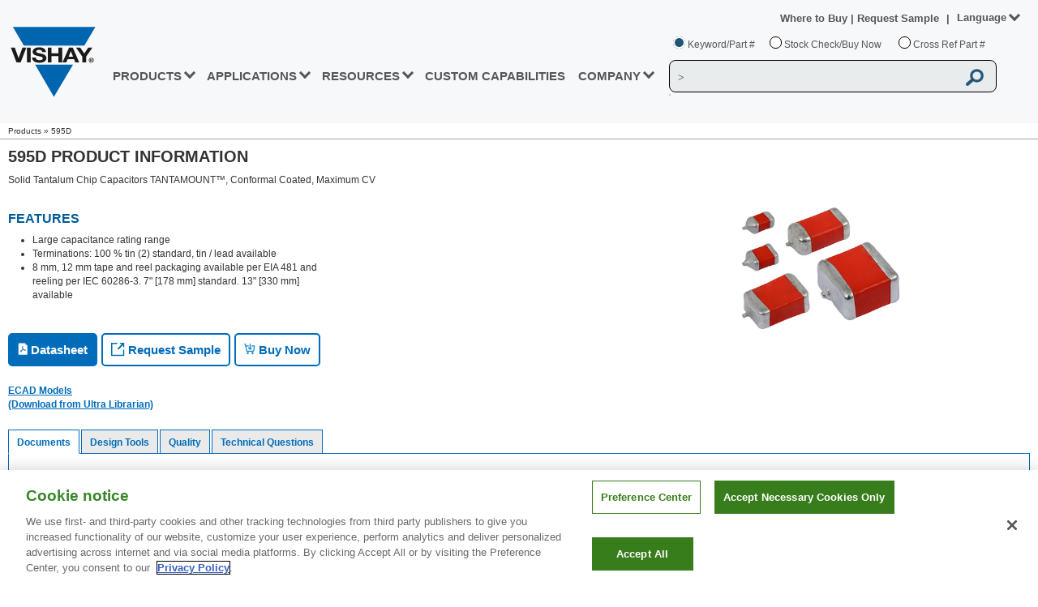

--- FILE ---
content_type: application/javascript
request_url: https://www.vishay.com/_next/static/chunks/3929-1b63213a4f6e240b7c55.js
body_size: 16003
content:
(self.webpackChunk_N_E=self.webpackChunk_N_E||[]).push([[3929],{63349:function(e,t,n){"use strict";function o(e){if(void 0===e)throw new ReferenceError("this hasn't been initialised - super() hasn't been called");return e}n.d(t,{Z:function(){return o}})},6610:function(e,t,n){"use strict";function o(e,t){if(!(e instanceof t))throw new TypeError("Cannot call a class as a function")}n.d(t,{Z:function(){return o}})},5991:function(e,t,n){"use strict";function o(e,t){for(var n=0;n<t.length;n++){var o=t[n];o.enumerable=o.enumerable||!1,o.configurable=!0,"value"in o&&(o.writable=!0),Object.defineProperty(e,o.key,o)}}function r(e,t,n){return t&&o(e.prototype,t),n&&o(e,n),e}n.d(t,{Z:function(){return r}})},96156:function(e,t,n){"use strict";function o(e,t,n){return t in e?Object.defineProperty(e,t,{value:n,enumerable:!0,configurable:!0,writable:!0}):e[t]=n,e}n.d(t,{Z:function(){return o}})},77608:function(e,t,n){"use strict";function o(e){return(o=Object.setPrototypeOf?Object.getPrototypeOf:function(e){return e.__proto__||Object.getPrototypeOf(e)})(e)}n.d(t,{Z:function(){return o}})},65255:function(e,t,n){"use strict";function o(e,t){return(o=Object.setPrototypeOf||function(e,t){return e.__proto__=t,e})(e,t)}function r(e,t){if("function"!==typeof t&&null!==t)throw new TypeError("Super expression must either be null or a function");e.prototype=Object.create(t&&t.prototype,{constructor:{value:e,writable:!0,configurable:!0}}),t&&o(e,t)}n.d(t,{Z:function(){return r}})},86089:function(e,t,n){"use strict";function o(e){return(o="function"===typeof Symbol&&"symbol"===typeof Symbol.iterator?function(e){return typeof e}:function(e){return e&&"function"===typeof Symbol&&e.constructor===Symbol&&e!==Symbol.prototype?"symbol":typeof e})(e)}n.d(t,{Z:function(){return u}});var r=n(63349);function u(e,t){return!t||"object"!==o(t)&&"function"!==typeof t?(0,r.Z)(e):t}},40217:function(e,t,n){!function(e,t){"use strict";function n(e,t,n,o,r,u,i){try{var l=e[u](i),s=l.value}catch(e){return void n(e)}l.done?t(s):Promise.resolve(s).then(o,r)}function o(e){return function(){var t=this,o=arguments;return new Promise((function(r,u){var i=e.apply(t,o);function l(e){n(i,r,u,l,s,"next",e)}function s(e){n(i,r,u,l,s,"throw",e)}l(void 0)}))}}function r(){return(r=Object.assign||function(e){for(var t=1;t<arguments.length;t++){var n=arguments[t];for(var o in n)Object.prototype.hasOwnProperty.call(n,o)&&(e[o]=n[o])}return e}).apply(this,arguments)}function u(e,t){if(null==e)return{};var n,o,r={},u=Object.keys(e);for(o=0;o<u.length;o++)n=u[o],t.indexOf(n)>=0||(r[n]=e[n]);return r}function i(e){var t=function(e,t){if("object"!=typeof e||null===e)return e;var n=e[Symbol.toPrimitive];if(void 0!==n){var o=n.call(e,t||"default");if("object"!=typeof o)return o;throw new TypeError("@@toPrimitive must return a primitive value.")}return("string"===t?String:Number)(e)}(e,"string");return"symbol"==typeof t?t:String(t)}t=t&&Object.prototype.hasOwnProperty.call(t,"default")?t.default:t;var l={init:"init"},s=function(e){var t=e.value;return void 0===t?"":t},a=function(){return t.createElement(t.Fragment,null,"\xa0")},c={Cell:s,width:150,minWidth:0,maxWidth:Number.MAX_SAFE_INTEGER};function d(){for(var e=arguments.length,t=new Array(e),n=0;n<e;n++)t[n]=arguments[n];return t.reduce((function(e,t){var n=t.style,o=t.className;return e=r({},e,{},u(t,["style","className"])),n&&(e.style=e.style?r({},e.style||{},{},n||{}):n),o&&(e.className=e.className?e.className+" "+o:o),""===e.className&&delete e.className,e}),{})}var f=function(e,t){return void 0===t&&(t={}),function(n){return void 0===n&&(n={}),[].concat(e,[n]).reduce((function(e,o){return function e(t,n,o){return"function"==typeof n?e({},n(t,o)):Array.isArray(n)?d.apply(void 0,[t].concat(n)):d(t,n)}(e,o,r({},t,{userProps:n}))}),{})}},p=function(e,t,n,o){return void 0===n&&(n={}),e.reduce((function(e,t){return t(e,n)}),t)},g=function(e,t,n){return void 0===n&&(n={}),e.forEach((function(e){e(t,n)}))};function v(e,t,n,o){e.findIndex((function(e){return e.pluginName===n})),t.forEach((function(t){e.findIndex((function(e){return e.pluginName===t}))}))}function m(e,t){return"function"==typeof e?e(t):e}function h(e){var n=t.useRef();return n.current=e,t.useCallback((function(){return n.current}),[])}var y="undefined"!=typeof document?t.useLayoutEffect:t.useEffect;function w(e,n){var o=t.useRef(!1);y((function(){o.current&&e(),o.current=!0}),n)}function R(e,t,n){return void 0===n&&(n={}),function(o,u){void 0===u&&(u={});var i="string"==typeof o?t[o]:o;if(void 0===i)throw console.info(t),new Error("Renderer Error \u261d\ufe0f");return b(i,r({},e,{column:t},n,{},u))}}function b(e,n){return function(e){return"function"==typeof e&&(t=Object.getPrototypeOf(e)).prototype&&t.prototype.isReactComponent;var t}(o=e)||"function"==typeof o||function(e){return"object"==typeof e&&"symbol"==typeof e.$$typeof&&["react.memo","react.forward_ref"].includes(e.$$typeof.description)}(o)?t.createElement(e,n):e;var o}function S(e,t,n){return void 0===n&&(n=0),e.map((function(e){return P(e=r({},e,{parent:t,depth:n})),e.columns&&(e.columns=S(e.columns,e,n+1)),e}))}function C(e){return G(e,"columns")}function P(e){var t=e.id,n=e.accessor,o=e.Header;if("string"==typeof n){t=t||n;var r=n.split(".");n=function(e){return function(e,t,n){if(!t)return e;var o,r="function"==typeof t?t:JSON.stringify(t),u=E.get(r)||function(){var e=function(e){return function e(t,n){if(void 0===n&&(n=[]),Array.isArray(t))for(var o=0;o<t.length;o+=1)e(t[o],n);else n.push(t);return n}(e).map((function(e){return String(e).replace(".","_")})).join(".").replace(z,".").replace(W,"").split(".")}(t);return E.set(r,e),e}();try{o=u.reduce((function(e,t){return e[t]}),e)}catch(e){}return void 0!==o?o:n}(e,r)}}if(!t&&"string"==typeof o&&o&&(t=o),!t&&e.columns)throw console.error(e),new Error('A column ID (or unique "Header" value) is required!');if(!t)throw console.error(e),new Error("A column ID (or string accessor) is required!");return Object.assign(e,{id:t,accessor:n}),e}function x(e,t){if(!t)throw new Error;return Object.assign(e,r({Header:a,Footer:a},c,{},t,{},e)),Object.assign(e,{originalWidth:e.width}),e}function B(e,t,n){void 0===n&&(n=function(){return{}});for(var o=[],u=e,i=0,l=function(){return i++},s=function(){var e={headers:[]},i=[],s=u.some((function(e){return e.parent}));u.forEach((function(o){var u,a=[].concat(i).reverse()[0];s&&(u=o.parent?r({},o.parent,{originalId:o.parent.id,id:o.parent.id+"_"+l(),headers:[o]},n(o)):x(r({originalId:o.id+"_placeholder",id:o.id+"_placeholder_"+l(),placeholderOf:o,headers:[o]},n(o)),t),a&&a.originalId===u.originalId?a.headers.push(o):i.push(u)),e.headers.push(o)})),o.push(e),u=i};u.length;)s();return o.reverse()}var E=new Map;function I(){for(var e=arguments.length,t=new Array(e),n=0;n<e;n++)t[n]=arguments[n];for(var o=0;o<t.length;o+=1)if(void 0!==t[o])return t[o]}function F(e){if("function"==typeof e)return e}function G(e,t){var n=[];return function e(o){o.forEach((function(o){o[t]?e(o[t]):n.push(o)}))}(e),n}function A(e,t){var n=t.manualExpandedKey,o=t.expanded,r=t.expandSubRows,u=void 0===r||r,i=[];return e.forEach((function(e){return function e(t,r){void 0===r&&(r=!0),t.isExpanded=t.original&&t.original[n]||o[t.id],t.canExpand=t.subRows&&!!t.subRows.length,r&&i.push(t),t.subRows&&t.subRows.length&&t.isExpanded&&t.subRows.forEach((function(t){return e(t,u)}))}(e)})),i}function k(e,t,n){return F(e)||t[e]||n[e]||n.text}function H(e,t,n){return e?e(t,n):void 0===t}function O(){throw new Error("React-Table: You have not called prepareRow(row) one or more rows you are attempting to render.")}var T=null,z=/\[/g,W=/\]/g,j=function(e){return r({role:"table"},e)},M=function(e){return r({role:"rowgroup"},e)},_=function(e,t){var n=t.column;return r({key:"header_"+n.id,colSpan:n.totalVisibleHeaderCount,role:"columnheader"},e)},N=function(e,t){var n=t.column;return r({key:"footer_"+n.id,colSpan:n.totalVisibleHeaderCount},e)},L=function(e,t){return r({key:"headerGroup_"+t.index,role:"row"},e)},D=function(e,t){return r({key:"footerGroup_"+t.index},e)},V=function(e,t){return r({key:"row_"+t.row.id,role:"row"},e)},X=function(e,t){var n=t.cell;return r({key:"cell_"+n.row.id+"_"+n.column.id,role:"cell"},e)};function q(){return{useOptions:[],stateReducers:[],useControlledState:[],columns:[],columnsDeps:[],allColumns:[],allColumnsDeps:[],accessValue:[],materializedColumns:[],materializedColumnsDeps:[],useInstanceAfterData:[],visibleColumns:[],visibleColumnsDeps:[],headerGroups:[],headerGroupsDeps:[],useInstanceBeforeDimensions:[],useInstance:[],prepareRow:[],getTableProps:[j],getTableBodyProps:[M],getHeaderGroupProps:[L],getFooterGroupProps:[D],getHeaderProps:[_],getFooterProps:[N],getRowProps:[V],getCellProps:[X],useFinalInstance:[]}}l.resetHiddenColumns="resetHiddenColumns",l.toggleHideColumn="toggleHideColumn",l.setHiddenColumns="setHiddenColumns",l.toggleHideAllColumns="toggleHideAllColumns";var Z=function(e){e.getToggleHiddenProps=[K],e.getToggleHideAllColumnsProps=[U],e.stateReducers.push($),e.useInstanceBeforeDimensions.push(J),e.headerGroupsDeps.push((function(e,t){var n=t.instance;return[].concat(e,[n.state.hiddenColumns])})),e.useInstance.push(Y)};Z.pluginName="useColumnVisibility";var K=function(e,t){var n=t.column;return[e,{onChange:function(e){n.toggleHidden(!e.target.checked)},style:{cursor:"pointer"},checked:n.isVisible,title:"Toggle Column Visible"}]},U=function(e,t){var n=t.instance;return[e,{onChange:function(e){n.toggleHideAllColumns(!e.target.checked)},style:{cursor:"pointer"},checked:!n.allColumnsHidden&&!n.state.hiddenColumns.length,title:"Toggle All Columns Hidden",indeterminate:!n.allColumnsHidden&&n.state.hiddenColumns.length}]};function $(e,t,n,o){if(t.type===l.init)return r({hiddenColumns:[]},e);if(t.type===l.resetHiddenColumns)return r({},e,{hiddenColumns:o.initialState.hiddenColumns||[]});if(t.type===l.toggleHideColumn){var u=(void 0!==t.value?t.value:!e.hiddenColumns.includes(t.columnId))?[].concat(e.hiddenColumns,[t.columnId]):e.hiddenColumns.filter((function(e){return e!==t.columnId}));return r({},e,{hiddenColumns:u})}return t.type===l.setHiddenColumns?r({},e,{hiddenColumns:m(t.value,e.hiddenColumns)}):t.type===l.toggleHideAllColumns?r({},e,{hiddenColumns:(void 0!==t.value?t.value:!e.hiddenColumns.length)?o.allColumns.map((function(e){return e.id})):[]}):void 0}function J(e){var n=e.headers,o=e.state.hiddenColumns;t.useRef(!1).current;var r=0;n.forEach((function(e){return r+=function e(t,n){t.isVisible=n&&!o.includes(t.id);var r=0;return t.headers&&t.headers.length?t.headers.forEach((function(n){return r+=e(n,t.isVisible)})):r=t.isVisible?1:0,t.totalVisibleHeaderCount=r,r}(e,!0)}))}function Y(e){var n=e.columns,o=e.flatHeaders,r=e.dispatch,u=e.allColumns,i=e.getHooks,s=e.state.hiddenColumns,a=e.autoResetHiddenColumns,c=void 0===a||a,d=h(e),p=u.length===s.length,g=t.useCallback((function(e,t){return r({type:l.toggleHideColumn,columnId:e,value:t})}),[r]),v=t.useCallback((function(e){return r({type:l.setHiddenColumns,value:e})}),[r]),m=t.useCallback((function(e){return r({type:l.toggleHideAllColumns,value:e})}),[r]),y=f(i().getToggleHideAllColumnsProps,{instance:d()});o.forEach((function(e){e.toggleHidden=function(t){r({type:l.toggleHideColumn,columnId:e.id,value:t})},e.getToggleHiddenProps=f(i().getToggleHiddenProps,{instance:d(),column:e})}));var R=h(c);w((function(){R()&&r({type:l.resetHiddenColumns})}),[r,n]),Object.assign(e,{allColumnsHidden:p,toggleHideColumn:g,setHiddenColumns:v,toggleHideAllColumns:m,getToggleHideAllColumnsProps:y})}var Q={},ee={},te=function(e,t,n){return e},ne=function(e,t){return e.subRows||[]},oe=function(e,t,n){return""+(n?[n.id,t].join("."):t)},re=function(e){return e};function ue(e){var t=e.initialState,n=void 0===t?Q:t,o=e.defaultColumn,i=void 0===o?ee:o,l=e.getSubRows,s=void 0===l?ne:l,a=e.getRowId,c=void 0===a?oe:a,d=e.stateReducer,f=void 0===d?te:d,p=e.useControlledState,g=void 0===p?re:p;return r({},u(e,["initialState","defaultColumn","getSubRows","getRowId","stateReducer","useControlledState"]),{initialState:n,defaultColumn:i,getSubRows:s,getRowId:c,stateReducer:f,useControlledState:g})}function ie(e,t){void 0===t&&(t=0);var n=0,o=0,r=0,u=0;return e.forEach((function(e){var i=e.headers;if(e.totalLeft=t,i&&i.length){var l=ie(i,t),s=l[0],a=l[1],c=l[2],d=l[3];e.totalMinWidth=s,e.totalWidth=a,e.totalMaxWidth=c,e.totalFlexWidth=d}else e.totalMinWidth=e.minWidth,e.totalWidth=Math.min(Math.max(e.minWidth,e.width),e.maxWidth),e.totalMaxWidth=e.maxWidth,e.totalFlexWidth=e.canResize?e.totalWidth:0;e.isVisible&&(t+=e.totalWidth,n+=e.totalMinWidth,o+=e.totalWidth,r+=e.totalMaxWidth,u+=e.totalFlexWidth)})),[n,o,r,u]}function le(e){var t=e.data,n=e.rows,o=e.flatRows,r=e.rowsById,u=e.column,i=e.getRowId,l=e.getSubRows,s=e.accessValueHooks,a=e.getInstance;t.forEach((function(e,c){return function e(n,c,d,f,g){void 0===d&&(d=0);var v=n,m=i(n,c,f),h=r[m];if(h)h.subRows&&h.originalSubRows.forEach((function(t,n){return e(t,n,d+1,h)}));else if((h={id:m,original:v,index:c,depth:d,cells:[{}]}).cells.map=O,h.cells.filter=O,h.cells.forEach=O,h.cells[0].getCellProps=O,h.values={},g.push(h),o.push(h),r[m]=h,h.originalSubRows=l(n,c),h.originalSubRows){var y=[];h.originalSubRows.forEach((function(t,n){return e(t,n,d+1,h,y)})),h.subRows=y}u.accessor&&(h.values[u.id]=u.accessor(n,c,h,g,t)),h.values[u.id]=p(s,h.values[u.id],{row:h,column:u,instance:a()})}(e,c,0,void 0,n)}))}l.resetExpanded="resetExpanded",l.toggleRowExpanded="toggleRowExpanded",l.toggleAllRowsExpanded="toggleAllRowsExpanded";var se=function(e){e.getToggleAllRowsExpandedProps=[ae],e.getToggleRowExpandedProps=[ce],e.stateReducers.push(de),e.useInstance.push(fe),e.prepareRow.push(pe)};se.pluginName="useExpanded";var ae=function(e,t){var n=t.instance;return[e,{onClick:function(e){n.toggleAllRowsExpanded()},style:{cursor:"pointer"},title:"Toggle All Rows Expanded"}]},ce=function(e,t){var n=t.row;return[e,{onClick:function(){n.toggleRowExpanded()},style:{cursor:"pointer"},title:"Toggle Row Expanded"}]};function de(e,t,n,o){if(t.type===l.init)return r({expanded:{}},e);if(t.type===l.resetExpanded)return r({},e,{expanded:o.initialState.expanded||{}});if(t.type===l.toggleAllRowsExpanded){var s=t.value,a=o.isAllRowsExpanded,c=o.rowsById;if(void 0!==s?s:!a){var d={};return Object.keys(c).forEach((function(e){d[e]=!0})),r({},e,{expanded:d})}return r({},e,{expanded:{}})}if(t.type===l.toggleRowExpanded){var f,p=t.id,g=t.value,v=e.expanded[p],m=void 0!==g?g:!v;if(!v&&m)return r({},e,{expanded:r({},e.expanded,(f={},f[p]=!0,f))});if(v&&!m){var h=e.expanded;return h[p],r({},e,{expanded:u(h,[p].map(i))})}return e}}function fe(e){var n=e.data,o=e.rows,r=e.rowsById,u=e.manualExpandedKey,i=void 0===u?"expanded":u,s=e.paginateExpandedRows,a=void 0===s||s,c=e.expandSubRows,d=void 0===c||c,p=e.autoResetExpanded,g=void 0===p||p,m=e.getHooks,y=e.plugins,R=e.state.expanded,b=e.dispatch;v(y,["useSortBy","useGroupBy","usePivotColumns","useGlobalFilter"],"useExpanded");var S=h(g),C=Boolean(Object.keys(r).length&&Object.keys(R).length);C&&Object.keys(r).some((function(e){return!R[e]}))&&(C=!1),w((function(){S()&&b({type:l.resetExpanded})}),[b,n]);var P=t.useCallback((function(e,t){b({type:l.toggleRowExpanded,id:e,value:t})}),[b]),x=t.useCallback((function(e){return b({type:l.toggleAllRowsExpanded,value:e})}),[b]),B=t.useMemo((function(){return a?A(o,{manualExpandedKey:i,expanded:R,expandSubRows:d}):o}),[a,o,i,R,d]),E=t.useMemo((function(){return function(e){var t=0;return Object.keys(e).forEach((function(e){var n=e.split(".");t=Math.max(t,n.length)})),t}(R)}),[R]),I=h(e),F=f(m().getToggleAllRowsExpandedProps,{instance:I()});Object.assign(e,{preExpandedRows:o,expandedRows:B,rows:B,expandedDepth:E,isAllRowsExpanded:C,toggleRowExpanded:P,toggleAllRowsExpanded:x,getToggleAllRowsExpandedProps:F})}function pe(e,t){var n=t.instance.getHooks,o=t.instance;e.toggleRowExpanded=function(t){return o.toggleRowExpanded(e.id,t)},e.getToggleRowExpandedProps=f(n().getToggleRowExpandedProps,{instance:o,row:e})}var ge=function(e,t,n){return e.filter((function(e){return t.some((function(t){var o=e.values[t];return String(o).toLowerCase().includes(String(n).toLowerCase())}))}))};ge.autoRemove=function(e){return!e};var ve=function(e,t,n){return e.filter((function(e){return t.some((function(t){var o=e.values[t];return void 0===o||String(o).toLowerCase()===String(n).toLowerCase()}))}))};ve.autoRemove=function(e){return!e};var me=function(e,t,n){return e.filter((function(e){return t.some((function(t){var o=e.values[t];return void 0===o||String(o)===String(n)}))}))};me.autoRemove=function(e){return!e};var he=function(e,t,n){return e.filter((function(e){return t.some((function(t){return e.values[t].includes(n)}))}))};he.autoRemove=function(e){return!e||!e.length};var ye=function(e,t,n){return e.filter((function(e){return t.some((function(t){var o=e.values[t];return o&&o.length&&n.every((function(e){return o.includes(e)}))}))}))};ye.autoRemove=function(e){return!e||!e.length};var we=function(e,t,n){return e.filter((function(e){return t.some((function(t){var o=e.values[t];return o&&o.length&&n.some((function(e){return o.includes(e)}))}))}))};we.autoRemove=function(e){return!e||!e.length};var Re=function(e,t,n){return e.filter((function(e){return t.some((function(t){var o=e.values[t];return n.includes(o)}))}))};Re.autoRemove=function(e){return!e||!e.length};var be=function(e,t,n){return e.filter((function(e){return t.some((function(t){return e.values[t]===n}))}))};be.autoRemove=function(e){return void 0===e};var Se=function(e,t,n){return e.filter((function(e){return t.some((function(t){return e.values[t]==n}))}))};Se.autoRemove=function(e){return null==e};var Ce=function(e,t,n){var o=n||[],r=o[0],u=o[1];if((r="number"==typeof r?r:-1/0)>(u="number"==typeof u?u:1/0)){var i=r;r=u,u=i}return e.filter((function(e){return t.some((function(t){var n=e.values[t];return n>=r&&n<=u}))}))};Ce.autoRemove=function(e){return!e||"number"!=typeof e[0]&&"number"!=typeof e[1]};var Pe=Object.freeze({__proto__:null,text:ge,exactText:ve,exactTextCase:me,includes:he,includesAll:ye,includesSome:we,includesValue:Re,exact:be,equals:Se,between:Ce});l.resetFilters="resetFilters",l.setFilter="setFilter",l.setAllFilters="setAllFilters";var xe=function(e){e.stateReducers.push(Be),e.useInstance.push(Ee)};function Be(e,t,n,o){if(t.type===l.init)return r({filters:[]},e);if(t.type===l.resetFilters)return r({},e,{filters:o.initialState.filters||[]});if(t.type===l.setFilter){var u=t.columnId,i=t.filterValue,s=o.allColumns,a=o.filterTypes,c=s.find((function(e){return e.id===u}));if(!c)throw new Error("React-Table: Could not find a column with id: "+u);var d=k(c.filter,a||{},Pe),f=e.filters.find((function(e){return e.id===u})),p=m(i,f&&f.value);return H(d.autoRemove,p,c)?r({},e,{filters:e.filters.filter((function(e){return e.id!==u}))}):r({},e,f?{filters:e.filters.map((function(e){return e.id===u?{id:u,value:p}:e}))}:{filters:[].concat(e.filters,[{id:u,value:p}])})}if(t.type===l.setAllFilters){var g=t.filters,v=o.allColumns,h=o.filterTypes;return r({},e,{filters:m(g,e.filters).filter((function(e){var t=v.find((function(t){return t.id===e.id}));return!H(k(t.filter,h||{},Pe).autoRemove,e.value,t)}))})}}function Ee(e){var n=e.data,o=e.rows,r=e.flatRows,u=e.rowsById,i=e.allColumns,s=e.filterTypes,a=e.manualFilters,c=e.defaultCanFilter,d=void 0!==c&&c,f=e.disableFilters,p=e.state.filters,g=e.dispatch,v=e.autoResetFilters,m=void 0===v||v,y=t.useCallback((function(e,t){g({type:l.setFilter,columnId:e,filterValue:t})}),[g]),R=t.useCallback((function(e){g({type:l.setAllFilters,filters:e})}),[g]);i.forEach((function(e){var t=e.id,n=e.accessor,o=e.defaultCanFilter,r=e.disableFilters;e.canFilter=n?I(!0!==r&&void 0,!0!==f&&void 0,!0):I(o,d,!1),e.setFilter=function(t){return y(e.id,t)};var u=p.find((function(e){return e.id===t}));e.filterValue=u&&u.value}));var b=t.useMemo((function(){if(a||!p.length)return[o,r,u];var e=[],t={};return[function n(o,r){void 0===r&&(r=0);var u=o;return(u=p.reduce((function(e,t){var n=t.id,o=t.value,u=i.find((function(e){return e.id===n}));if(!u)return e;0===r&&(u.preFilteredRows=e);var l=k(u.filter,s||{},Pe);return l?(u.filteredRows=l(e,[n],o),u.filteredRows):(console.warn("Could not find a valid 'column.filter' for column with the ID: "+u.id+"."),e)}),o)).forEach((function(o){e.push(o),t[o.id]=o,o.subRows&&(o.subRows=o.subRows&&o.subRows.length>0?n(o.subRows,r+1):o.subRows)})),u}(o),e,t]}),[a,p,o,r,u,i,s]),S=b[0],C=b[1],P=b[2];t.useMemo((function(){i.filter((function(e){return!p.find((function(t){return t.id===e.id}))})).forEach((function(e){e.preFilteredRows=S,e.filteredRows=S}))}),[S,p,i]);var x=h(m);w((function(){x()&&g({type:l.resetFilters})}),[g,a?null:n]),Object.assign(e,{preFilteredRows:o,preFilteredFlatRows:r,preFilteredRowsById:u,filteredRows:S,filteredFlatRows:C,filteredRowsById:P,rows:S,flatRows:C,rowsById:P,setFilter:y,setAllFilters:R})}xe.pluginName="useFilters",l.resetGlobalFilter="resetGlobalFilter",l.setGlobalFilter="setGlobalFilter";var Ie=function(e){e.stateReducers.push(Fe),e.useInstance.push(Ge)};function Fe(e,t,n,o){if(t.type===l.resetGlobalFilter)return r({},e,{globalFilter:o.initialState.globalFilter||void 0});if(t.type===l.setGlobalFilter){var i=t.filterValue,s=o.userFilterTypes,a=k(o.globalFilter,s||{},Pe),c=m(i,e.globalFilter);return H(a.autoRemove,c)?(e.globalFilter,u(e,["globalFilter"])):r({},e,{globalFilter:c})}}function Ge(e){var n=e.data,o=e.rows,r=e.flatRows,u=e.rowsById,i=e.allColumns,s=e.filterTypes,a=e.globalFilter,c=e.manualGlobalFilter,d=e.state.globalFilter,f=e.dispatch,p=e.autoResetGlobalFilter,g=void 0===p||p,v=e.disableGlobalFilter,m=t.useCallback((function(e){f({type:l.setGlobalFilter,filterValue:e})}),[f]),y=t.useMemo((function(){if(c||void 0===d)return[o,r,u];var e=[],t={},n=k(a,s||{},Pe);if(!n)return console.warn("Could not find a valid 'globalFilter' option."),o;i.forEach((function(e){var t=e.disableGlobalFilter;e.canFilter=I(!0!==t&&void 0,!0!==v&&void 0,!0)}));var l=i.filter((function(e){return!0===e.canFilter}));return[function o(r){return(r=n(r,l.map((function(e){return e.id})),d)).forEach((function(n){e.push(n),t[n.id]=n,n.subRows=n.subRows&&n.subRows.length?o(n.subRows):n.subRows})),r}(o),e,t]}),[c,d,a,s,i,o,r,u,v]),R=y[0],b=y[1],S=y[2],C=h(g);w((function(){C()&&f({type:l.resetGlobalFilter})}),[f,c?null:n]),Object.assign(e,{preGlobalFilteredRows:o,preGlobalFilteredFlatRows:r,preGlobalFilteredRowsById:u,globalFilteredRows:R,globalFilteredFlatRows:b,globalFilteredRowsById:S,rows:R,flatRows:b,rowsById:S,setGlobalFilter:m,disableGlobalFilter:v})}function Ae(e,t){return t.reduce((function(e,t){return e+("number"==typeof t?t:0)}),0)}Ie.pluginName="useGlobalFilter";var ke=Object.freeze({__proto__:null,sum:Ae,min:function(e){var t=e[0]||0;return e.forEach((function(e){"number"==typeof e&&(t=Math.min(t,e))})),t},max:function(e){var t=e[0]||0;return e.forEach((function(e){"number"==typeof e&&(t=Math.max(t,e))})),t},minMax:function(e){var t=e[0]||0,n=e[0]||0;return e.forEach((function(e){"number"==typeof e&&(t=Math.min(t,e),n=Math.max(n,e))})),t+".."+n},average:function(e){return Ae(0,e)/e.length},median:function(e){if(!e.length)return null;var t=Math.floor(e.length/2),n=[].concat(e).sort((function(e,t){return e-t}));return e.length%2!=0?n[t]:(n[t-1]+n[t])/2},unique:function(e){return Array.from(new Set(e).values())},uniqueCount:function(e){return new Set(e).size},count:function(e){return e.length}}),He=[],Oe={};l.resetGroupBy="resetGroupBy",l.setGroupBy="setGroupBy",l.toggleGroupBy="toggleGroupBy";var Te=function(e){e.getGroupByToggleProps=[ze],e.stateReducers.push(We),e.visibleColumnsDeps.push((function(e,t){var n=t.instance;return[].concat(e,[n.state.groupBy])})),e.visibleColumns.push(je),e.useInstance.push(_e),e.prepareRow.push(Ne)};Te.pluginName="useGroupBy";var ze=function(e,t){var n=t.header;return[e,{onClick:n.canGroupBy?function(e){e.persist(),n.toggleGroupBy()}:void 0,style:{cursor:n.canGroupBy?"pointer":void 0},title:"Toggle GroupBy"}]};function We(e,t,n,o){if(t.type===l.init)return r({groupBy:[]},e);if(t.type===l.resetGroupBy)return r({},e,{groupBy:o.initialState.groupBy||[]});if(t.type===l.setGroupBy)return r({},e,{groupBy:t.value});if(t.type===l.toggleGroupBy){var u=t.columnId,i=t.value,s=void 0!==i?i:!e.groupBy.includes(u);return r({},e,s?{groupBy:[].concat(e.groupBy,[u])}:{groupBy:e.groupBy.filter((function(e){return e!==u}))})}}function je(e,t){var n=t.instance.state.groupBy,o=n.map((function(t){return e.find((function(e){return e.id===t}))})).filter(Boolean),r=e.filter((function(e){return!n.includes(e.id)}));return(e=[].concat(o,r)).forEach((function(e){e.isGrouped=n.includes(e.id),e.groupedIndex=n.indexOf(e.id)})),e}var Me={};function _e(e){var n=e.data,o=e.rows,r=e.flatRows,u=e.rowsById,i=e.allColumns,s=e.flatHeaders,a=e.groupByFn,c=void 0===a?Le:a,d=e.manualGroupBy,p=e.aggregations,g=void 0===p?Me:p,m=e.plugins,y=e.state.groupBy,R=e.dispatch,b=e.autoResetGroupBy,S=void 0===b||b,C=e.disableGroupBy,P=e.defaultCanGroupBy,x=e.getHooks;v(m,["useColumnOrder","useFilters"],"useGroupBy");var B=h(e);i.forEach((function(t){var n=t.accessor,o=t.defaultGroupBy,r=t.disableGroupBy;t.canGroupBy=n?I(t.canGroupBy,!0!==r&&void 0,!0!==C&&void 0,!0):I(t.canGroupBy,o,P,!1),t.canGroupBy&&(t.toggleGroupBy=function(){return e.toggleGroupBy(t.id)}),t.Aggregated=t.Aggregated||t.Cell}));var E=t.useCallback((function(e,t){R({type:l.toggleGroupBy,columnId:e,value:t})}),[R]),F=t.useCallback((function(e){R({type:l.setGroupBy,value:e})}),[R]);s.forEach((function(e){e.getGroupByToggleProps=f(x().getGroupByToggleProps,{instance:B(),header:e})}));var A=t.useMemo((function(){if(d||!y.length)return[o,r,u,He,Oe,r,u];var e=y.filter((function(e){return i.find((function(t){return t.id===e}))})),t=[],n={},l=[],s={},a=[],f={},p=function o(r,u,d){if(void 0===u&&(u=0),u===e.length)return r;var p=e[u],v=c(r,p);return Object.entries(v).map((function(r,c){var v=r[0],m=r[1],h=p+":"+v,y=o(m,u+1,h=d?d+">"+h:h),w=u?G(m,"leafRows"):m,R=function(t,n,o){var r={};return i.forEach((function(u){if(e.includes(u.id))r[u.id]=n[0]?n[0].values[u.id]:null;else{var i="function"==typeof u.aggregate?u.aggregate:g[u.aggregate]||ke[u.aggregate];if(i){var l=n.map((function(e){return e.values[u.id]})),s=t.map((function(e){var t=e.values[u.id];if(!o&&u.aggregateValue){var n="function"==typeof u.aggregateValue?u.aggregateValue:g[u.aggregateValue]||ke[u.aggregateValue];if(!n)throw console.info({column:u}),new Error("React Table: Invalid column.aggregateValue option for column listed above");t=n(t,e,u)}return t}));r[u.id]=i(s,l)}else{if(u.aggregate)throw console.info({column:u}),new Error("React Table: Invalid column.aggregate option for column listed above");r[u.id]=null}}})),r}(w,m,u),b={id:h,isGrouped:!0,groupByID:p,groupByVal:v,values:R,subRows:y,leafRows:w,depth:u,index:c};return y.forEach((function(e){t.push(e),n[e.id]=e,e.isGrouped?(l.push(e),s[e.id]=e):(a.push(e),f[e.id]=e)})),b}))}(o);return p.forEach((function(e){t.push(e),n[e.id]=e,e.isGrouped?(l.push(e),s[e.id]=e):(a.push(e),f[e.id]=e)})),[p,t,n,l,s,a,f]}),[d,y,o,r,u,i,g,c]),k=A[0],H=A[1],O=A[2],T=A[3],z=A[4],W=A[5],j=A[6],M=h(S);w((function(){M()&&R({type:l.resetGroupBy})}),[R,d?null:n]),Object.assign(e,{preGroupedRows:o,preGroupedFlatRow:r,preGroupedRowsById:u,groupedRows:k,groupedFlatRows:H,groupedRowsById:O,onlyGroupedFlatRows:T,onlyGroupedRowsById:z,nonGroupedFlatRows:W,nonGroupedRowsById:j,rows:k,flatRows:H,rowsById:O,toggleGroupBy:E,setGroupBy:F})}function Ne(e){e.allCells.forEach((function(t){var n;t.isGrouped=t.column.isGrouped&&t.column.id===e.groupByID,t.isPlaceholder=!t.isGrouped&&t.column.isGrouped,t.isAggregated=!t.isGrouped&&!t.isPlaceholder&&(null==(n=e.subRows)?void 0:n.length)}))}function Le(e,t){return e.reduce((function(e,n,o){var r=""+n.values[t];return e[r]=Array.isArray(e[r])?e[r]:[],e[r].push(n),e}),{})}var De=/([0-9]+)/gm;function Ve(e,t){return e===t?0:e>t?1:-1}function Xe(e,t,n){return[e.values[n],t.values[n]]}function qe(e){return"number"==typeof e?isNaN(e)||e===1/0||e===-1/0?"":String(e):"string"==typeof e?e:""}var Ze=Object.freeze({__proto__:null,alphanumeric:function(e,t,n){var o=Xe(e,t,n),r=o[0],u=o[1];for(r=qe(r),u=qe(u),r=r.split(De).filter(Boolean),u=u.split(De).filter(Boolean);r.length&&u.length;){var i=r.shift(),l=u.shift(),s=parseInt(i,10),a=parseInt(l,10),c=[s,a].sort();if(isNaN(c[0])){if(i>l)return 1;if(l>i)return-1}else{if(isNaN(c[1]))return isNaN(s)?-1:1;if(s>a)return 1;if(a>s)return-1}}return r.length-u.length},datetime:function(e,t,n){var o=Xe(e,t,n),r=o[0],u=o[1];return Ve(r=r.getTime(),u=u.getTime())},basic:function(e,t,n){var o=Xe(e,t,n);return Ve(o[0],o[1])},string:function(e,t,n){var o=Xe(e,t,n),r=o[0],u=o[1];for(r=r.split("").filter(Boolean),u=u.split("").filter(Boolean);r.length&&u.length;){var i=r.shift(),l=u.shift(),s=i.toLowerCase(),a=l.toLowerCase();if(s>a)return 1;if(a>s)return-1;if(i>l)return 1;if(l>i)return-1}return r.length-u.length},number:function(e,t,n){var o=Xe(e,t,n),r=o[0],u=o[1],i=/[^0-9.]/gi;return Ve(r=Number(String(r).replace(i,"")),u=Number(String(u).replace(i,"")))}});l.resetSortBy="resetSortBy",l.setSortBy="setSortBy",l.toggleSortBy="toggleSortBy",l.clearSortBy="clearSortBy",c.sortType="alphanumeric",c.sortDescFirst=!1;var Ke=function(e){e.getSortByToggleProps=[Ue],e.stateReducers.push($e),e.useInstance.push(Je)};Ke.pluginName="useSortBy";var Ue=function(e,t){var n=t.instance,o=t.column,r=n.isMultiSortEvent,u=void 0===r?function(e){return e.shiftKey}:r;return[e,{onClick:o.canSort?function(e){e.persist(),o.toggleSortBy(void 0,!n.disableMultiSort&&u(e))}:void 0,style:{cursor:o.canSort?"pointer":void 0},title:o.canSort?"Toggle SortBy":void 0}]};function $e(e,t,n,o){if(t.type===l.init)return r({sortBy:[]},e);if(t.type===l.resetSortBy)return r({},e,{sortBy:o.initialState.sortBy||[]});if(t.type===l.clearSortBy)return r({},e,{sortBy:e.sortBy.filter((function(e){return e.id!==t.columnId}))});if(t.type===l.setSortBy)return r({},e,{sortBy:t.sortBy});if(t.type===l.toggleSortBy){var u,i=t.columnId,s=t.desc,a=t.multi,c=o.allColumns,d=o.disableMultiSort,f=o.disableSortRemove,p=o.disableMultiRemove,g=o.maxMultiSortColCount,v=void 0===g?Number.MAX_SAFE_INTEGER:g,m=e.sortBy,h=c.find((function(e){return e.id===i})).sortDescFirst,y=m.find((function(e){return e.id===i})),w=m.findIndex((function(e){return e.id===i})),R=null!=s,b=[];return"toggle"!==(u=!d&&a?y?"toggle":"add":w!==m.length-1||1!==m.length?"replace":y?"toggle":"replace")||f||R||a&&p||!(y&&y.desc&&!h||!y.desc&&h)||(u="remove"),"replace"===u?b=[{id:i,desc:R?s:h}]:"add"===u?(b=[].concat(m,[{id:i,desc:R?s:h}])).splice(0,b.length-v):"toggle"===u?b=m.map((function(e){return e.id===i?r({},e,{desc:R?s:!y.desc}):e})):"remove"===u&&(b=m.filter((function(e){return e.id!==i}))),r({},e,{sortBy:b})}}function Je(e){var n=e.data,o=e.rows,r=e.flatRows,u=e.allColumns,i=e.orderByFn,s=void 0===i?Ye:i,a=e.sortTypes,c=e.manualSortBy,d=e.defaultCanSort,p=e.disableSortBy,g=e.flatHeaders,m=e.state.sortBy,y=e.dispatch,R=e.plugins,b=e.getHooks,S=e.autoResetSortBy,C=void 0===S||S;v(R,["useFilters","useGlobalFilter","useGroupBy","usePivotColumns"],"useSortBy");var P=t.useCallback((function(e){y({type:l.setSortBy,sortBy:e})}),[y]),x=t.useCallback((function(e,t,n){y({type:l.toggleSortBy,columnId:e,desc:t,multi:n})}),[y]),B=h(e);g.forEach((function(e){var t=e.accessor,n=e.canSort,o=e.disableSortBy,r=e.id,u=t?I(!0!==o&&void 0,!0!==p&&void 0,!0):I(d,n,!1);e.canSort=u,e.canSort&&(e.toggleSortBy=function(t,n){return x(e.id,t,n)},e.clearSortBy=function(){y({type:l.clearSortBy,columnId:e.id})}),e.getSortByToggleProps=f(b().getSortByToggleProps,{instance:B(),column:e});var i=m.find((function(e){return e.id===r}));e.isSorted=!!i,e.sortedIndex=m.findIndex((function(e){return e.id===r})),e.isSortedDesc=e.isSorted?i.desc:void 0}));var E=t.useMemo((function(){if(c||!m.length)return[o,r];var e=[],t=m.filter((function(e){return u.find((function(t){return t.id===e.id}))}));return[function n(o){var r=s(o,t.map((function(e){var t=u.find((function(t){return t.id===e.id}));if(!t)throw new Error("React-Table: Could not find a column with id: "+e.id+" while sorting");var n=t.sortType,o=F(n)||(a||{})[n]||Ze[n];if(!o)throw new Error("React-Table: Could not find a valid sortType of '"+n+"' for column '"+e.id+"'.");return function(t,n){return o(t,n,e.id,e.desc)}})),t.map((function(e){var t=u.find((function(t){return t.id===e.id}));return t&&t.sortInverted?e.desc:!e.desc})));return r.forEach((function(t){e.push(t),t.subRows&&0!==t.subRows.length&&(t.subRows=n(t.subRows))})),r}(o),e]}),[c,m,o,r,u,s,a]),G=E[0],A=E[1],k=h(C);w((function(){k()&&y({type:l.resetSortBy})}),[c?null:n]),Object.assign(e,{preSortedRows:o,preSortedFlatRows:r,sortedRows:G,sortedFlatRows:A,rows:G,flatRows:A,setSortBy:P,toggleSortBy:x})}function Ye(e,t,n){return[].concat(e).sort((function(e,o){for(var r=0;r<t.length;r+=1){var u=t[r],i=!1===n[r]||"desc"===n[r],l=u(e,o);if(0!==l)return i?-l:l}return n[0]?e.index-o.index:o.index-e.index}))}l.resetPage="resetPage",l.gotoPage="gotoPage",l.setPageSize="setPageSize";var Qe=function(e){e.stateReducers.push(et),e.useInstance.push(tt)};function et(e,t,n,o){if(t.type===l.init)return r({pageSize:10,pageIndex:0},e);if(t.type===l.resetPage)return r({},e,{pageIndex:o.initialState.pageIndex||0});if(t.type===l.gotoPage){var u=o.pageCount,i=o.page,s=m(t.pageIndex,e.pageIndex),a=!1;return s>e.pageIndex?a=-1===u?i.length>=e.pageSize:s<u:s<e.pageIndex&&(a=s>-1),a?r({},e,{pageIndex:s}):e}if(t.type===l.setPageSize){var c=t.pageSize,d=e.pageSize*e.pageIndex;return r({},e,{pageIndex:Math.floor(d/c),pageSize:c})}}function tt(e){var n=e.rows,o=e.autoResetPage,r=void 0===o||o,u=e.manualExpandedKey,i=void 0===u?"expanded":u,s=e.plugins,a=e.pageCount,c=e.paginateExpandedRows,d=void 0===c||c,f=e.expandSubRows,p=void 0===f||f,g=e.state,m=g.pageSize,y=g.pageIndex,R=g.expanded,b=g.globalFilter,S=g.filters,C=g.groupBy,P=g.sortBy,x=e.dispatch,B=e.data,E=e.manualPagination;v(s,["useGlobalFilter","useFilters","useGroupBy","useSortBy","useExpanded"],"usePagination");var I=h(r);w((function(){I()&&x({type:l.resetPage})}),[x,E?null:B,b,S,C,P]);var F=E?a:Math.ceil(n.length/m),G=t.useMemo((function(){return F>0?[].concat(new Array(F)).fill(null).map((function(e,t){return t})):[]}),[F]),k=t.useMemo((function(){var e;if(E)e=n;else{var t=m*y,o=t+m;e=n.slice(t,o)}return d?e:A(e,{manualExpandedKey:i,expanded:R,expandSubRows:p})}),[p,R,i,E,y,m,d,n]),H=y>0,O=-1===F?k.length>=m:y<F-1,T=t.useCallback((function(e){x({type:l.gotoPage,pageIndex:e})}),[x]),z=t.useCallback((function(){return T((function(e){return e-1}))}),[T]),W=t.useCallback((function(){return T((function(e){return e+1}))}),[T]),j=t.useCallback((function(e){x({type:l.setPageSize,pageSize:e})}),[x]);Object.assign(e,{pageOptions:G,pageCount:F,page:k,canPreviousPage:H,canNextPage:O,gotoPage:T,previousPage:z,nextPage:W,setPageSize:j})}Qe.pluginName="usePagination",l.resetPivot="resetPivot",l.togglePivot="togglePivot";var nt=function(e){e.getPivotToggleProps=[rt],e.stateReducers.push(ut),e.useInstanceAfterData.push(it),e.allColumns.push(lt),e.accessValue.push(st),e.materializedColumns.push(at),e.materializedColumnsDeps.push(ct),e.visibleColumns.push(dt),e.visibleColumnsDeps.push(ft),e.useInstance.push(pt),e.prepareRow.push(gt)};nt.pluginName="usePivotColumns";var ot=[],rt=function(e,t){var n=t.header;return[e,{onClick:n.canPivot?function(e){e.persist(),n.togglePivot()}:void 0,style:{cursor:n.canPivot?"pointer":void 0},title:"Toggle Pivot"}]};function ut(e,t,n,o){if(t.type===l.init)return r({pivotColumns:ot},e);if(t.type===l.resetPivot)return r({},e,{pivotColumns:o.initialState.pivotColumns||ot});if(t.type===l.togglePivot){var u=t.columnId,i=t.value,s=void 0!==i?i:!e.pivotColumns.includes(u);return r({},e,s?{pivotColumns:[].concat(e.pivotColumns,[u])}:{pivotColumns:e.pivotColumns.filter((function(e){return e!==u}))})}}function it(e){e.allColumns.forEach((function(t){t.isPivotSource=e.state.pivotColumns.includes(t.id)}))}function lt(e,t){var n=t.instance;return e.forEach((function(e){e.isPivotSource=n.state.pivotColumns.includes(e.id),e.uniqueValues=new Set})),e}function st(e,t){var n=t.column;return n.uniqueValues&&void 0!==e&&n.uniqueValues.add(e),e}function at(e,t){var n=t.instance,o=n.allColumns,u=n.state;if(!u.pivotColumns.length||!u.groupBy||!u.groupBy.length)return e;var i=u.pivotColumns.map((function(e){return o.find((function(t){return t.id===e}))})).filter(Boolean),l=o.filter((function(e){return!e.isPivotSource&&!u.groupBy.includes(e.id)&&!u.pivotColumns.includes(e.id)})),s=C(function e(t,n,o){void 0===t&&(t=0),void 0===o&&(o=[]);var u=i[t];return u?Array.from(u.uniqueValues).sort().map((function(i){var l=r({},u,{Header:u.PivotHeader||"string"==typeof u.header?u.Header+": "+i:i,isPivotGroup:!0,parent:n,depth:t,id:n?n.id+"."+u.id+"."+i:u.id+"."+i,pivotValue:i});return l.columns=e(t+1,l,[].concat(o,[function(e){return e.values[u.id]===i}])),l})):l.map((function(e){return r({},e,{canPivot:!1,isPivoted:!0,parent:n,depth:t,id:""+(n?n.id+"."+e.id:e.id),accessor:function(t,n,r){if(o.every((function(e){return e(r)})))return r.values[e.id]}})}))}());return[].concat(e,s)}function ct(e,t){var n=t.instance.state,o=n.pivotColumns,r=n.groupBy;return[].concat(e,[o,r])}function dt(e,t){var n=t.instance.state;return e=e.filter((function(e){return!e.isPivotSource})),n.pivotColumns.length&&n.groupBy&&n.groupBy.length&&(e=e.filter((function(e){return e.isGrouped||e.isPivoted}))),e}function ft(e,t){var n=t.instance;return[].concat(e,[n.state.pivotColumns,n.state.groupBy])}function pt(e){var t=e.columns,n=e.allColumns,o=e.flatHeaders,r=e.getHooks,u=e.plugins,i=e.dispatch,s=e.autoResetPivot,a=void 0===s||s,c=e.manaulPivot,d=e.disablePivot,p=e.defaultCanPivot;v(u,["useGroupBy"],"usePivotColumns");var g=h(e);n.forEach((function(t){var n=t.accessor,o=t.defaultPivot,r=t.disablePivot;t.canPivot=n?I(t.canPivot,!0!==r&&void 0,!0!==d&&void 0,!0):I(t.canPivot,o,p,!1),t.canPivot&&(t.togglePivot=function(){return e.togglePivot(t.id)}),t.Aggregated=t.Aggregated||t.Cell})),o.forEach((function(e){e.getPivotToggleProps=f(r().getPivotToggleProps,{instance:g(),header:e})}));var m=h(a);w((function(){m()&&i({type:l.resetPivot})}),[i,c?null:t]),Object.assign(e,{togglePivot:function(e,t){i({type:l.togglePivot,columnId:e,value:t})}})}function gt(e){e.allCells.forEach((function(e){e.isPivoted=e.column.isPivoted}))}l.resetSelectedRows="resetSelectedRows",l.toggleAllRowsSelected="toggleAllRowsSelected",l.toggleRowSelected="toggleRowSelected",l.toggleAllPageRowsSelected="toggleAllPageRowsSelected";var vt=function(e){e.getToggleRowSelectedProps=[mt],e.getToggleAllRowsSelectedProps=[ht],e.getToggleAllPageRowsSelectedProps=[yt],e.stateReducers.push(wt),e.useInstance.push(Rt),e.prepareRow.push(bt)};vt.pluginName="useRowSelect";var mt=function(e,t){var n=t.instance,o=t.row,r=n.manualRowSelectedKey,u=void 0===r?"isSelected":r;return[e,{onChange:function(e){o.toggleRowSelected(e.target.checked)},style:{cursor:"pointer"},checked:!(!o.original||!o.original[u])||o.isSelected,title:"Toggle Row Selected",indeterminate:o.isSomeSelected}]},ht=function(e,t){var n=t.instance;return[e,{onChange:function(e){n.toggleAllRowsSelected(e.target.checked)},style:{cursor:"pointer"},checked:n.isAllRowsSelected,title:"Toggle All Rows Selected",indeterminate:Boolean(!n.isAllRowsSelected&&Object.keys(n.state.selectedRowIds).length)}]},yt=function(e,t){var n=t.instance;return[e,{onChange:function(e){n.toggleAllPageRowsSelected(e.target.checked)},style:{cursor:"pointer"},checked:n.isAllPageRowsSelected,title:"Toggle All Current Page Rows Selected",indeterminate:Boolean(!n.isAllPageRowsSelected&&n.page.some((function(e){var t=e.id;return n.state.selectedRowIds[t]})))}]};function wt(e,t,n,o){if(t.type===l.init)return r({selectedRowIds:{}},e);if(t.type===l.resetSelectedRows)return r({},e,{selectedRowIds:o.initialState.selectedRowIds||{}});if(t.type===l.toggleAllRowsSelected){var u=t.value,i=o.isAllRowsSelected,s=o.rowsById,a=o.nonGroupedRowsById,c=void 0===a?s:a,d=void 0!==u?u:!i,f=Object.assign({},e.selectedRowIds);return d?Object.keys(c).forEach((function(e){f[e]=!0})):Object.keys(c).forEach((function(e){delete f[e]})),r({},e,{selectedRowIds:f})}if(t.type===l.toggleRowSelected){var p=t.id,g=t.value,v=o.rowsById,m=o.selectSubRows,h=void 0===m||m,y=o.getSubRows,w=e.selectedRowIds[p],R=void 0!==g?g:!w;if(w===R)return e;var b=r({},e.selectedRowIds);return function e(t){var n=v[t];if(n.isGrouped||(R?b[t]=!0:delete b[t]),h&&y(n))return y(n).forEach((function(t){return e(t.id)}))}(p),r({},e,{selectedRowIds:b})}if(t.type===l.toggleAllPageRowsSelected){var S=t.value,C=o.page,P=o.rowsById,x=o.selectSubRows,B=void 0===x||x,E=o.isAllPageRowsSelected,I=o.getSubRows,F=void 0!==S?S:!E,G=r({},e.selectedRowIds);return C.forEach((function(e){return function e(t){var n=P[t];if(n.isGrouped||(F?G[t]=!0:delete G[t]),B&&I(n))return I(n).forEach((function(t){return e(t.id)}))}(e.id)})),r({},e,{selectedRowIds:G})}return e}function Rt(e){var n=e.data,o=e.rows,r=e.getHooks,u=e.plugins,i=e.rowsById,s=e.nonGroupedRowsById,a=void 0===s?i:s,c=e.autoResetSelectedRows,d=void 0===c||c,p=e.state.selectedRowIds,g=e.selectSubRows,m=void 0===g||g,y=e.dispatch,R=e.page,b=e.getSubRows;v(u,["useFilters","useGroupBy","useSortBy","useExpanded","usePagination"],"useRowSelect");var S=t.useMemo((function(){var e=[];return o.forEach((function(t){var n=m?function e(t,n,o){if(n[t.id])return!0;var r=o(t);if(r&&r.length){var u=!0,i=!1;return r.forEach((function(t){i&&!u||(e(t,n,o)?i=!0:u=!1)})),!!u||!!i&&null}return!1}(t,p,b):!!p[t.id];t.isSelected=!!n,t.isSomeSelected=null===n,n&&e.push(t)})),e}),[o,m,p,b]),C=Boolean(Object.keys(a).length&&Object.keys(p).length),P=C;C&&Object.keys(a).some((function(e){return!p[e]}))&&(C=!1),C||R&&R.length&&R.some((function(e){var t=e.id;return!p[t]}))&&(P=!1);var x=h(d);w((function(){x()&&y({type:l.resetSelectedRows})}),[y,n]);var B=t.useCallback((function(e){return y({type:l.toggleAllRowsSelected,value:e})}),[y]),E=t.useCallback((function(e){return y({type:l.toggleAllPageRowsSelected,value:e})}),[y]),I=t.useCallback((function(e,t){return y({type:l.toggleRowSelected,id:e,value:t})}),[y]),F=h(e),G=f(r().getToggleAllRowsSelectedProps,{instance:F()}),A=f(r().getToggleAllPageRowsSelectedProps,{instance:F()});Object.assign(e,{selectedFlatRows:S,isAllRowsSelected:C,isAllPageRowsSelected:P,toggleRowSelected:I,toggleAllRowsSelected:B,getToggleAllRowsSelectedProps:G,getToggleAllPageRowsSelectedProps:A,toggleAllPageRowsSelected:E})}function bt(e,t){var n=t.instance;e.toggleRowSelected=function(t){return n.toggleRowSelected(e.id,t)},e.getToggleRowSelectedProps=f(n.getHooks().getToggleRowSelectedProps,{instance:n,row:e})}var St=function(e){return{}},Ct=function(e){return{}};l.setRowState="setRowState",l.setCellState="setCellState",l.resetRowState="resetRowState";var Pt=function(e){e.stateReducers.push(xt),e.useInstance.push(Bt),e.prepareRow.push(Et)};function xt(e,t,n,o){var u=o.initialRowStateAccessor,i=void 0===u?St:u,s=o.initialCellStateAccessor,a=void 0===s?Ct:s,c=o.rowsById;if(t.type===l.init)return r({rowState:{}},e);if(t.type===l.resetRowState)return r({},e,{rowState:o.initialState.rowState||{}});if(t.type===l.setRowState){var d,f=t.rowId,p=t.value,g=void 0!==e.rowState[f]?e.rowState[f]:i(c[f]);return r({},e,{rowState:r({},e.rowState,(d={},d[f]=m(p,g),d))})}if(t.type===l.setCellState){var v,h,y,w,R,b=t.rowId,S=t.columnId,C=t.value,P=void 0!==e.rowState[b]?e.rowState[b]:i(c[b]),x=void 0!==(null==P||null==(v=P.cellState)?void 0:v[S])?P.cellState[S]:a(null==(h=c[b])||null==(y=h.cells)?void 0:y.find((function(e){return e.column.id===S})));return r({},e,{rowState:r({},e.rowState,(R={},R[b]=r({},P,{cellState:r({},P.cellState||{},(w={},w[S]=m(C,x),w))}),R))})}}function Bt(e){var n=e.autoResetRowState,o=void 0===n||n,r=e.data,u=e.dispatch,i=t.useCallback((function(e,t){return u({type:l.setRowState,rowId:e,value:t})}),[u]),s=t.useCallback((function(e,t,n){return u({type:l.setCellState,rowId:e,columnId:t,value:n})}),[u]),a=h(o);w((function(){a()&&u({type:l.resetRowState})}),[r]),Object.assign(e,{setRowState:i,setCellState:s})}function Et(e,t){var n=t.instance,o=n.initialRowStateAccessor,r=void 0===o?St:o,u=n.initialCellStateAccessor,i=void 0===u?Ct:u,l=n.state.rowState;e&&(e.state=void 0!==l[e.id]?l[e.id]:r(e),e.setState=function(t){return n.setRowState(e.id,t)},e.cells.forEach((function(t){e.state.cellState||(e.state.cellState={}),t.state=void 0!==e.state.cellState[t.column.id]?e.state.cellState[t.column.id]:i(t),t.setState=function(o){return n.setCellState(e.id,t.column.id,o)}})))}Pt.pluginName="useRowState",l.resetColumnOrder="resetColumnOrder",l.setColumnOrder="setColumnOrder";var It=function(e){e.stateReducers.push(Ft),e.visibleColumnsDeps.push((function(e,t){var n=t.instance;return[].concat(e,[n.state.columnOrder])})),e.visibleColumns.push(Gt),e.useInstance.push(At)};function Ft(e,t,n,o){return t.type===l.init?r({columnOrder:[]},e):t.type===l.resetColumnOrder?r({},e,{columnOrder:o.initialState.columnOrder||[]}):t.type===l.setColumnOrder?r({},e,{columnOrder:m(t.columnOrder,e.columnOrder)}):void 0}function Gt(e,t){var n=t.instance.state.columnOrder;if(!n||!n.length)return e;for(var o=[].concat(n),r=[].concat(e),u=[],i=function(){var e=o.shift(),t=r.findIndex((function(t){return t.id===e}));t>-1&&u.push(r.splice(t,1)[0])};r.length&&o.length;)i();return[].concat(u,r)}function At(e){var n=e.dispatch;e.setColumnOrder=t.useCallback((function(e){return n({type:l.setColumnOrder,columnOrder:e})}),[n])}It.pluginName="useColumnOrder",c.canResize=!0,l.columnStartResizing="columnStartResizing",l.columnResizing="columnResizing",l.columnDoneResizing="columnDoneResizing",l.resetResize="resetResize";var kt=function(e){e.getResizerProps=[Ht],e.getHeaderProps.push({style:{position:"relative"}}),e.stateReducers.push(Ot),e.useInstance.push(zt),e.useInstanceBeforeDimensions.push(Tt)},Ht=function(e,t){var n=t.instance,o=t.header,r=n.dispatch,u=function(e,t){var n=!1;if("touchstart"===e.type){if(e.touches&&e.touches.length>1)return;n=!0}var o=function(e){var t=[];return function e(n){n.columns&&n.columns.length&&n.columns.map(e),t.push(n)}(e),t}(t).map((function(e){return[e.id,e.totalWidth]})),u=n?Math.round(e.touches[0].clientX):e.clientX,i=function(e){r({type:l.columnResizing,clientX:e})},s=function(){return r({type:l.columnDoneResizing})},a={mouse:{moveEvent:"mousemove",moveHandler:function(e){return i(e.clientX)},upEvent:"mouseup",upHandler:function(e){document.removeEventListener("mousemove",a.mouse.moveHandler),document.removeEventListener("mouseup",a.mouse.upHandler),s()}},touch:{moveEvent:"touchmove",moveHandler:function(e){return e.cancelable&&(e.preventDefault(),e.stopPropagation()),i(e.touches[0].clientX),!1},upEvent:"touchend",upHandler:function(e){document.removeEventListener(a.touch.moveEvent,a.touch.moveHandler),document.removeEventListener(a.touch.upEvent,a.touch.moveHandler),s()}}},c=n?a.touch:a.mouse,d=!!function(){if("boolean"==typeof T)return T;var e=!1;try{var t={get passive(){return e=!0,!1}};window.addEventListener("test",null,t),window.removeEventListener("test",null,t)}catch(t){e=!1}return T=e}()&&{passive:!1};document.addEventListener(c.moveEvent,c.moveHandler,d),document.addEventListener(c.upEvent,c.upHandler,d),r({type:l.columnStartResizing,columnId:t.id,columnWidth:t.totalWidth,headerIdWidths:o,clientX:u})};return[e,{onMouseDown:function(e){return e.persist()||u(e,o)},onTouchStart:function(e){return e.persist()||u(e,o)},style:{cursor:"col-resize"},draggable:!1,role:"separator"}]};function Ot(e,t){if(t.type===l.init)return r({columnResizing:{columnWidths:{}}},e);if(t.type===l.resetResize)return r({},e,{columnResizing:{columnWidths:{}}});if(t.type===l.columnStartResizing){var n=t.clientX,o=t.columnId,u=t.columnWidth,i=t.headerIdWidths;return r({},e,{columnResizing:r({},e.columnResizing,{startX:n,headerIdWidths:i,columnWidth:u,isResizingColumn:o})})}if(t.type===l.columnResizing){var s=t.clientX,a=e.columnResizing,c=a.startX,d=a.columnWidth,f=a.headerIdWidths,p=(s-c)/d,g={};return(void 0===f?[]:f).forEach((function(e){var t=e[0],n=e[1];g[t]=Math.max(n+n*p,0)})),r({},e,{columnResizing:r({},e.columnResizing,{columnWidths:r({},e.columnResizing.columnWidths,{},g)})})}return t.type===l.columnDoneResizing?r({},e,{columnResizing:r({},e.columnResizing,{startX:null,isResizingColumn:null})}):void 0}kt.pluginName="useResizeColumns";var Tt=function(e){var t=e.flatHeaders,n=e.disableResizing,o=e.getHooks,r=e.state.columnResizing,u=h(e);t.forEach((function(e){var t=I(!0!==e.disableResizing&&void 0,!0!==n&&void 0,!0);e.canResize=t,e.width=r.columnWidths[e.id]||e.originalWidth||e.width,e.isResizing=r.isResizingColumn===e.id,t&&(e.getResizerProps=f(o().getResizerProps,{instance:u(),header:e}))}))};function zt(e){var n=e.plugins,o=e.dispatch,r=e.autoResetResize,u=void 0===r||r,i=e.columns;v(n,["useAbsoluteLayout"],"useResizeColumns");var s=h(u);w((function(){s()&&o({type:l.resetResize})}),[i]);var a=t.useCallback((function(){return o({type:l.resetResize})}),[o]);Object.assign(e,{resetResizing:a})}var Wt={position:"absolute",top:0},jt=function(e){e.getTableBodyProps.push(Mt),e.getRowProps.push(Mt),e.getHeaderGroupProps.push(Mt),e.getFooterGroupProps.push(Mt),e.getHeaderProps.push((function(e,t){var n=t.column;return[e,{style:r({},Wt,{left:n.totalLeft+"px",width:n.totalWidth+"px"})}]})),e.getCellProps.push((function(e,t){var n=t.cell;return[e,{style:r({},Wt,{left:n.column.totalLeft+"px",width:n.column.totalWidth+"px"})}]})),e.getFooterProps.push((function(e,t){var n=t.column;return[e,{style:r({},Wt,{left:n.totalLeft+"px",width:n.totalWidth+"px"})}]}))};jt.pluginName="useAbsoluteLayout";var Mt=function(e,t){return[e,{style:{position:"relative",width:t.instance.totalColumnsWidth+"px"}}]},_t={display:"inline-block",boxSizing:"border-box"},Nt=function(e,t){return[e,{style:{display:"flex",width:t.instance.totalColumnsWidth+"px"}}]},Lt=function(e){e.getRowProps.push(Nt),e.getHeaderGroupProps.push(Nt),e.getFooterGroupProps.push(Nt),e.getHeaderProps.push((function(e,t){var n=t.column;return[e,{style:r({},_t,{width:n.totalWidth+"px"})}]})),e.getCellProps.push((function(e,t){var n=t.cell;return[e,{style:r({},_t,{width:n.column.totalWidth+"px"})}]})),e.getFooterProps.push((function(e,t){var n=t.column;return[e,{style:r({},_t,{width:n.totalWidth+"px"})}]}))};function Dt(e){e.getTableProps.push(Vt),e.getRowProps.push(Xt),e.getHeaderGroupProps.push(Xt),e.getFooterGroupProps.push(Xt),e.getHeaderProps.push(qt),e.getCellProps.push(Zt),e.getFooterProps.push(Kt)}Lt.pluginName="useBlockLayout",Dt.pluginName="useFlexLayout";var Vt=function(e,t){return[e,{style:{minWidth:t.instance.totalColumnsMinWidth+"px"}}]},Xt=function(e,t){return[e,{style:{display:"flex",flex:"1 0 auto",minWidth:t.instance.totalColumnsMinWidth+"px"}}]},qt=function(e,t){var n=t.column;return[e,{style:{boxSizing:"border-box",flex:n.totalFlexWidth?n.totalFlexWidth+" 0 auto":void 0,minWidth:n.totalMinWidth+"px",width:n.totalWidth+"px"}}]},Zt=function(e,t){var n=t.cell;return[e,{style:{boxSizing:"border-box",flex:n.column.totalFlexWidth+" 0 auto",minWidth:n.column.totalMinWidth+"px",width:n.column.totalWidth+"px"}}]},Kt=function(e,t){var n=t.column;return[e,{style:{boxSizing:"border-box",flex:n.totalFlexWidth?n.totalFlexWidth+" 0 auto":void 0,minWidth:n.totalMinWidth+"px",width:n.totalWidth+"px"}}]};function Ut(e){e.stateReducers.push(Yt),e.getTableProps.push($t),e.getHeaderProps.push(Jt)}Ut.pluginName="useGridLayout";var $t=function(e,t){return[e,{style:{display:"grid",gridTemplateColumns:t.instance.state.gridLayout.columnWidths.map((function(e){return e})).join(" ")}}]},Jt=function(e,t){return[e,{id:"header-cell-"+t.column.id,style:{position:"sticky"}}]};function Yt(e,t,n,o){if("init"===t.type)return r({gridLayout:{columnWidths:o.columns.map((function(){return"auto"}))}},e);if("columnStartResizing"===t.type){var u=t.columnId,i=o.visibleColumns.findIndex((function(e){return e.id===u})),l=function(e){var t,n=null==(t=document.getElementById("header-cell-"+e))?void 0:t.offsetWidth;if(void 0!==n)return n}(u);return void 0!==l?r({},e,{gridLayout:r({},e.gridLayout,{columnId:u,columnIndex:i,startingWidth:l})}):e}if("columnResizing"===t.type){var s=e.gridLayout,a=s.columnIndex,c=s.startingWidth,d=s.columnWidths,f=c-(e.columnResizing.startX-t.clientX),p=[].concat(d);return p[a]=f+"px",r({},e,{gridLayout:r({},e.gridLayout,{columnWidths:p})})}}e._UNSTABLE_usePivotColumns=nt,e.actions=l,e.defaultColumn=c,e.defaultGroupByFn=Le,e.defaultOrderByFn=Ye,e.defaultRenderer=s,e.emptyRenderer=a,e.ensurePluginOrder=v,e.flexRender=b,e.functionalUpdate=m,e.loopHooks=g,e.makePropGetter=f,e.makeRenderer=R,e.reduceHooks=p,e.safeUseLayoutEffect=y,e.useAbsoluteLayout=jt,e.useAsyncDebounce=function(e,n){void 0===n&&(n=0);var r=t.useRef({}),u=h(e),i=h(n);return t.useCallback(function(){var e=o(regeneratorRuntime.mark((function e(){var t,n,l,s=arguments;return regeneratorRuntime.wrap((function(e){for(;;)switch(e.prev=e.next){case 0:for(t=s.length,n=new Array(t),l=0;l<t;l++)n[l]=s[l];return r.current.promise||(r.current.promise=new Promise((function(e,t){r.current.resolve=e,r.current.reject=t}))),r.current.timeout&&clearTimeout(r.current.timeout),r.current.timeout=setTimeout(o(regeneratorRuntime.mark((function e(){return regeneratorRuntime.wrap((function(e){for(;;)switch(e.prev=e.next){case 0:return delete r.current.timeout,e.prev=1,e.t0=r.current,e.next=5,u().apply(void 0,n);case 5:e.t1=e.sent,e.t0.resolve.call(e.t0,e.t1),e.next=12;break;case 9:e.prev=9,e.t2=e.catch(1),r.current.reject(e.t2);case 12:return e.prev=12,delete r.current.promise,e.finish(12);case 15:case"end":return e.stop()}}),e,null,[[1,9,12,15]])}))),i()),e.abrupt("return",r.current.promise);case 5:case"end":return e.stop()}}),e)})));return function(){return e.apply(this,arguments)}}(),[u,i])},e.useBlockLayout=Lt,e.useColumnOrder=It,e.useExpanded=se,e.useFilters=xe,e.useFlexLayout=Dt,e.useGetLatest=h,e.useGlobalFilter=Ie,e.useGridLayout=Ut,e.useGroupBy=Te,e.useMountedLayoutEffect=w,e.usePagination=Qe,e.useResizeColumns=kt,e.useRowSelect=vt,e.useRowState=Pt,e.useSortBy=Ke,e.useTable=function(e){for(var n=arguments.length,o=new Array(n>1?n-1:0),u=1;u<n;u++)o[u-1]=arguments[u];e=ue(e),o=[Z].concat(o);var i=h(t.useRef({}).current);Object.assign(i(),r({},e,{plugins:o,hooks:q()})),o.filter(Boolean).forEach((function(e){e(i().hooks)}));var s=h(i().hooks);i().getHooks=s,delete i().hooks,Object.assign(i(),p(s().useOptions,ue(e)));var a=i(),c=a.data,d=a.columns,v=a.initialState,m=a.defaultColumn,y=a.getSubRows,w=a.getRowId,b=a.stateReducer,E=a.useControlledState,I=h(b),F=t.useCallback((function(e,t){if(!t.type)throw console.info({action:t}),new Error("Unknown Action \ud83d\udc46");return[].concat(s().stateReducers,Array.isArray(I())?I():[I()]).reduce((function(n,o){return o(n,t,e,i())||n}),e)}),[s,I,i]),G=t.useReducer(F,void 0,(function(){return F(v,{type:l.init})})),A=G[0],k=G[1],H=p([].concat(s().useControlledState,[E]),A,{instance:i()});Object.assign(i(),{state:H,dispatch:k});var O=t.useMemo((function(){return S(p(s().columns,d,{instance:i()}))}),[s,i,d].concat(p(s().columnsDeps,[],{instance:i()})));i().columns=O;var T=t.useMemo((function(){return p(s().allColumns,C(O),{instance:i()}).map(P)}),[O,s,i].concat(p(s().allColumnsDeps,[],{instance:i()})));i().allColumns=T;var z=t.useMemo((function(){for(var e=[],t=[],n={},o=[].concat(T);o.length;){var r=o.shift();le({data:c,rows:e,flatRows:t,rowsById:n,column:r,getRowId:w,getSubRows:y,accessValueHooks:s().accessValue,getInstance:i})}return[e,t,n]}),[T,c,w,y,s,i]),W=z[0],j=z[1],M=z[2];Object.assign(i(),{rows:W,initialRows:[].concat(W),flatRows:j,rowsById:M}),g(s().useInstanceAfterData,i());var _=t.useMemo((function(){return p(s().visibleColumns,T,{instance:i()}).map((function(e){return x(e,m)}))}),[s,T,i,m].concat(p(s().visibleColumnsDeps,[],{instance:i()})));T=t.useMemo((function(){var e=[].concat(_);return T.forEach((function(t){e.find((function(e){return e.id===t.id}))||e.push(t)})),e}),[T,_]),i().allColumns=T;var N=t.useMemo((function(){return p(s().headerGroups,B(_,m),i())}),[s,_,m,i].concat(p(s().headerGroupsDeps,[],{instance:i()})));i().headerGroups=N;var L=t.useMemo((function(){return N.length?N[0].headers:[]}),[N]);i().headers=L,i().flatHeaders=N.reduce((function(e,t){return[].concat(e,t.headers)}),[]),g(s().useInstanceBeforeDimensions,i());var D=_.filter((function(e){return e.isVisible})).map((function(e){return e.id})).sort().join("_");_=t.useMemo((function(){return _.filter((function(e){return e.isVisible}))}),[_,D]),i().visibleColumns=_;var V=ie(L),X=V[0],K=V[1],U=V[2];return i().totalColumnsMinWidth=X,i().totalColumnsWidth=K,i().totalColumnsMaxWidth=U,g(s().useInstance,i()),[].concat(i().flatHeaders,i().allColumns).forEach((function(e){e.render=R(i(),e),e.getHeaderProps=f(s().getHeaderProps,{instance:i(),column:e}),e.getFooterProps=f(s().getFooterProps,{instance:i(),column:e})})),i().headerGroups=t.useMemo((function(){return N.filter((function(e,t){return e.headers=e.headers.filter((function(e){return e.headers?function e(t){return t.filter((function(t){return t.headers?e(t.headers):t.isVisible})).length}(e.headers):e.isVisible})),!!e.headers.length&&(e.getHeaderGroupProps=f(s().getHeaderGroupProps,{instance:i(),headerGroup:e,index:t}),e.getFooterGroupProps=f(s().getFooterGroupProps,{instance:i(),headerGroup:e,index:t}),!0)}))}),[N,i,s]),i().footerGroups=[].concat(i().headerGroups).reverse(),i().prepareRow=t.useCallback((function(e){e.getRowProps=f(s().getRowProps,{instance:i(),row:e}),e.allCells=T.map((function(t){var n=e.values[t.id],o={column:t,row:e,value:n};return o.getCellProps=f(s().getCellProps,{instance:i(),cell:o}),o.render=R(i(),t,{row:e,cell:o,value:n}),o})),e.cells=_.map((function(t){return e.allCells.find((function(e){return e.column.id===t.id}))})),g(s().prepareRow,e,{instance:i()})}),[s,i,T,_]),i().getTableProps=f(s().getTableProps,{instance:i()}),i().getTableBodyProps=f(s().getTableBodyProps,{instance:i()}),g(s().useFinalInstance,i()),i()},Object.defineProperty(e,"__esModule",{value:!0})}(t,n(67294))},79521:function(e,t,n){e.exports=n(40217)}}]);